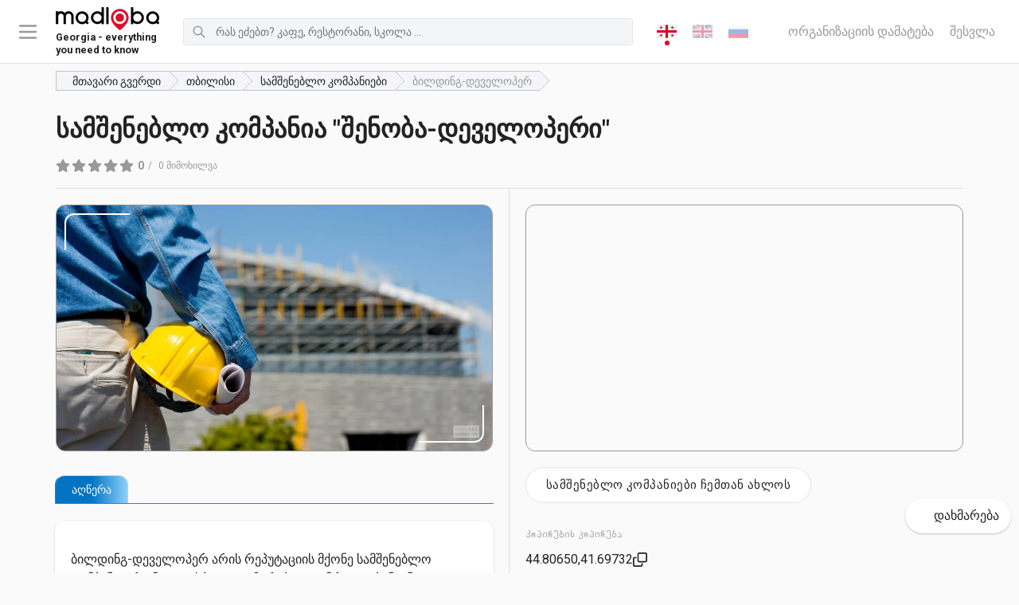

--- FILE ---
content_type: text/html; charset=utf-8
request_url: https://madloba.info/ka/tbilisi/construction-companies/stroitelnaia-firma-building-developer/
body_size: 12933
content:




<!DOCTYPE html>
<html lang="ka" itemscope itemtype="http://schema.org/WebSite">
	<head prefix="og: http://ogp.me/ns# fb: http://ogp.me/ns/fb#">
		<meta charset="utf-8">
		<title>შენობა-დეველოპერი: რეპუტაციის მქონე სამშენებლო სერვისები მრავალბინიანი საცხოვრებლისა და აგარაკის სახლებისთვის თბილისში - მიმოხილვები, ფოტოები, ტელეფონის ნომერი, მისამართი და როგორ მივიდეთ იქ - სამშენებლო კომპანიები - თბილისი - Madloba</title>
		<meta name="description" content="ბილდინგ-დეველოპერ არის რეპუტაციის მქონე სამშენებლო კომპანია თბილისში, რომელიც სპეციალიზირებულია მრავალბინიანი საცხოვრებელი და აგარაკი. ჩვენი გუნდი გთავაზობთ მორგებულ გადაწყვეტილებებს და მაღალი ხარისხის მასალებს. დაგვიკავშირდით დღეს განსაკუთრებული შედეგებისთვის. გვეწვიეთ სანაპიროს ქ. 2.">
		

		<meta property="og:url" content="https://madloba.info/ka/tbilisi/construction-companies/stroitelnaia-firma-building-developer/">

		
			
			<meta property="og:image" content="https://madloba.info/media/images/construction-companies.2e16d0ba.fill-1200x630.format-png_XdfBcGO.png">
			<meta name="twitter:image" content="https://madloba.info/media/images/construction-companies.2e16d0ba.fill-1200x630.format-png_XdfBcGO.png">
			<meta property="og:image:secure_url" content="https://madloba.info/media/images/construction-companies.2e16d0ba.fill-1200x630.format-png_XdfBcGO.png">
			<meta property="og:image:type" content="image/png">
			<meta property="og:image:width" content="1200">
			<meta property="og:image:height" content="630">
		

		<meta property="og:title" content="შენობა-დეველოპერი: რეპუტაციის მქონე სამშენებლო სერვისები მრავალბინიანი საცხოვრებლისა და აგარაკის სახლებისთვის თბილისში - მიმოხილვები, ფოტოები, ტელეფონის ნომერი, მისამართი და როგორ მივიდეთ იქ - სამშენებლო კომპანიები - თბილისი - Madloba">
		<meta property="og:site_name" content="madloba">
		<meta property="og:locale" content="ka">
		<meta name="twitter:domain" content="madloba.info">
		<meta name="twitter:card" content="summary">
		<meta name="twitter:title" content="შენობა-დეველოპერი: რეპუტაციის მქონე სამშენებლო სერვისები მრავალბინიანი საცხოვრებლისა და აგარაკის სახლებისთვის თბილისში - მიმოხილვები, ფოტოები, ტელეფონის ნომერი, მისამართი და როგორ მივიდეთ იქ - სამშენებლო კომპანიები - თბილისი - Madloba">
		<meta name="twitter:url" content="https://madloba.info/ka/tbilisi/construction-companies/stroitelnaia-firma-building-developer/">
		<meta itemprop="name" content="შენობა-დეველოპერი: რეპუტაციის მქონე სამშენებლო სერვისები მრავალბინიანი საცხოვრებლისა და აგარაკის სახლებისთვის თბილისში - მიმოხილვები, ფოტოები, ტელეფონის ნომერი, მისამართი და როგორ მივიდეთ იქ - სამშენებლო კომპანიები - თბილისი">
		<meta itemprop="datePublished" content="12 მაისი, 2023 07:42 a.m.">
		<meta itemprop="dateModified" content="2 აგვისტო, 2025 05:07 p.m.">


		<meta name="viewport" content="width=device-width, initial-scale=1">
		<meta name="theme-color" content="#0477c3">

		<link rel="apple-touch-icon" sizes="180x180" href="/static/favicon/apple-touch-icon.png">
		<link rel="icon" type="image/png" sizes="32x32" href="/static/favicon/favicon-32x32.png">
		<link rel="icon" type="image/png" sizes="16x16" href="/static/favicon/favicon-16x16.png">
		<link rel="manifest" href="/static/favicon/site.webmanifest">

		<link rel="canonical" href="https://madloba.info/ka/tbilisi/construction-companies/stroitelnaia-firma-building-developer/">
		<meta name="csrftoken" content="MGbvygZpNldUYSI2qeqm1cL65SNYEcI2CZgPJ95QjmVeD3Q1GEEKA8NOzLVmXR1l">
		<meta name="referrer" content="strict-origin-when-cross-origin">

		<!-- Styles -->
		<link href="/static/vendors.8f18de6e9c666e5a99ec.css" rel="stylesheet" />
<link href="/static/main.fe809ed6ddcc637076e8.css" rel="stylesheet" />

		
	<script type="application/ld+json">{"@context": "http://schema.org", "@id": "https://madloba.info/ka/tbilisi/construction-companies/stroitelnaia-firma-building-developer/", "@type": "Organization", "address": {"@type": "PostalAddress", "addressLocality": "\u0413\u0440\u0443\u0437\u0438\u044f", "streetAddress": "\u10e5. \u10e1\u10d0\u10dc\u10d0\u10de\u10d8\u10e0\u10dd, 2, \u10d7\u10d1\u10d8\u10da\u10d8\u10e1\u10d8, \u10e1\u10d0\u10e5\u10d0\u10e0\u10d7\u10d5\u10d4\u10da\u10dd"}, "description": "\u10d1\u10d8\u10da\u10d3\u10d8\u10dc\u10d2-\u10d3\u10d4\u10d5\u10d4\u10da\u10dd\u10de\u10d4\u10e0 \u10d0\u10e0\u10d8\u10e1 \u10e0\u10d4\u10de\u10e3\u10e2\u10d0\u10ea\u10d8\u10d8\u10e1 \u10db\u10e5\u10dd\u10dc\u10d4 \u10e1\u10d0\u10db\u10e8\u10d4\u10dc\u10d4\u10d1\u10da\u10dd \u10d9\u10dd\u10db\u10de\u10d0\u10dc\u10d8\u10d0 \u10d7\u10d1\u10d8\u10da\u10d8\u10e1\u10e8\u10d8, \u10e0\u10dd\u10db\u10d4\u10da\u10d8\u10ea \u10e1\u10de\u10d4\u10ea\u10d8\u10d0\u10da\u10d8\u10d6\u10d8\u10e0\u10d4\u10d1\u10e3\u10da\u10d8\u10d0 \u10db\u10e0\u10d0\u10d5\u10d0\u10da\u10d1\u10d8\u10dc\u10d8\u10d0\u10dc\u10d8 \u10e1\u10d0\u10ea\u10ee\u10dd\u10d5\u10e0\u10d4\u10d1\u10d4\u10da\u10d8 \u10d3\u10d0 \u10d0\u10d2\u10d0\u10e0\u10d0\u10d9\u10d8. \u10e9\u10d5\u10d4\u10dc\u10d8 \u10d2\u10e3\u10dc\u10d3\u10d8 \u10d2\u10d7\u10d0\u10d5\u10d0\u10d6\u10dd\u10d1\u10d7 \u10db\u10dd\u10e0\u10d2\u10d4\u10d1\u10e3\u10da \u10d2\u10d0\u10d3\u10d0\u10ec\u10e7\u10d5\u10d4\u10e2\u10d8\u10da\u10d4\u10d1\u10d4\u10d1\u10e1 \u10d3\u10d0 \u10db\u10d0\u10e6\u10d0\u10da\u10d8 \u10ee\u10d0\u10e0\u10d8\u10e1\u10ee\u10d8\u10e1 \u10db\u10d0\u10e1\u10d0\u10da\u10d4\u10d1\u10e1. \u10d3\u10d0\u10d2\u10d5\u10d8\u10d9\u10d0\u10d5\u10e8\u10d8\u10e0\u10d3\u10d8\u10d7 \u10d3\u10e6\u10d4\u10e1 \u10d2\u10d0\u10dc\u10e1\u10d0\u10d9\u10e3\u10d7\u10e0\u10d4\u10d1\u10e3\u10da\u10d8 \u10e8\u10d4\u10d3\u10d4\u10d2\u10d4\u10d1\u10d8\u10e1\u10d7\u10d5\u10d8\u10e1. \u10d2\u10d5\u10d4\u10ec\u10d5\u10d8\u10d4\u10d7 \u10e1\u10d0\u10dc\u10d0\u10de\u10d8\u10e0\u10dd\u10e1 \u10e5. 2.", "name": "\u10d1\u10d8\u10da\u10d3\u10d8\u10dc\u10d2-\u10d3\u10d4\u10d5\u10d4\u10da\u10dd\u10de\u10d4\u10e0", "url": "https://madloba.info/ka/tbilisi/construction-companies/stroitelnaia-firma-building-developer/"}</script>


		
			
		

		

		
			<!-- Google Tag Manager -->
<script>(function(w,d,s,l,i){w[l]=w[l]||[];w[l].push({'gtm.start':
new Date().getTime(),event:'gtm.js'});var f=d.getElementsByTagName(s)[0],
j=d.createElement(s),dl=l!='dataLayer'?'&l='+l:'';j.async=true;j.src=
'https://www.googletagmanager.com/gtm.js?id='+i+dl;f.parentNode.insertBefore(j,f);
})(window,document,'script','dataLayer','GTM-5WZ7PNL');</script>
<!-- End Google Tag Manager -->
<script src="https://analytics.ahrefs.com/analytics.js" data-key="csT1Qsc2VTUD+IdYgEQTcA" async></script>

<meta name="yandex-verification" content="ed5693152522e5d6" />

<meta name="p:domain_verify" content="2e9f741302847e82718454408d4a0e39"/>
<script async src="https://pagead2.googlesyndication.com/pagead/js/adsbygoogle.js?client=ca-pub-6501979538260905"
     crossorigin="anonymous"></script>

<meta name="p:domain_verify" content="d3de461b1eb7c19a430cbc3405ea0b27"/>
		
	</head>

	<body class="organization">
		
			<!-- Google Tag Manager (noscript) -->
<noscript><iframe src="https://www.googletagmanager.com/ns.html?id=GTM-5WZ7PNL"
height="0" width="0" style="display:none;visibility:hidden"></iframe></noscript>
<!-- End Google Tag Manager (noscript) -->
<!-- Google tag (gtag.js) -->
<script async src="https://www.googletagmanager.com/gtag/js?id=AW-16636660626">
</script>
<script>
  window.dataLayer = window.dataLayer || [];
  function gtag(){dataLayer.push(arguments);}
  gtag('js', new Date());

  gtag('config', 'AW-16636660626');
</script>
		

		

		<div id="page">
			
				
<header id="header" class="header" role="banner">

	<div class="header__toggle_menu">
		<svg xmlns="http://www.w3.org/2000/svg" fill="none" viewBox="0 0 24 24" stroke="currentColor">
			<path stroke-linecap="round" stroke-linejoin="round" stroke-width="2" d="M4 6h16M4 12h16M4 18h16"></path>
		</svg>
	</div>

	
		<a href="/ka/" class="header__logo header__logo-desktop logo">
			
			
			<picture class="item__img">
				<source srcset="/media/images/Madloba_Logo_Original_Black___Re.max-130x40.format-webp.webp" type="image/webp">
				<img src="/media/images/Madloba_Logo_Original_Black___Red.max-130x40.png" alt="Madloba Logo Original (Black _ Red).png">
			</picture>
			
				<div class="logo_description">
					<small>Georgia - everything you need to know</small>
				</div>
			
		</a>
	
	
		<a href="/ka/" class="header__logo header__logo-mobile logo">
			
			
			<picture class="item__img">
				<source srcset="/media/images/logo-mobile.max-130x40.format-webp.webp" type="image/webp">
				<img src="/media/images/logo-mobile.max-130x40.png" alt="madloba.info">
			</picture>
		</a>
	

	

<form action="/ka/search/" class="header__search search search-js" method="get"><div class="search__icon"><svg xmlns="http://www.w3.org/2000/svg" fill="none" viewBox="0 0 24 24" stroke="currentColor"><path stroke-linecap="round" stroke-linejoin="round" stroke-width="2" d="M21 21l-6-6m2-5a7 7 0 11-14 0 7 7 0 0114 0z"></path></svg></div><label for="search-input" class="search__label">ძიება</label><input type="text" id="search-input" class="search__input search__input-js" name="query" minlength="3" autocomplete="off" placeholder="რას ეძებთ? კაფე, რესტორანი, სკოლა ..." maxlength="50"></form>


	

<ul class="lang_switcher">
	
		

		
		<li>
			
			<a href="/ka/tbilisi/construction-companies/stroitelnaia-firma-building-developer/" class="active" rel="alternate" hreflang="ka">
				
					
						<img src="/static/flags/ka.png" alt="ქართული">
					
				
			</a>
		</li>
		
	
		

		
		<li>
			
			<a href="/en/tbilisi/construction-companies/stroitelnaia-firma-building-developer/" rel="alternate" hreflang="en">
				
					
						<img src="/static/flags/en.png" alt="English">
					
				
			</a>
		</li>
		
	
		

		
		<li>
			
			<a href="/tbilisi/construction-companies/stroitelnaia-firma-building-developer/" rel="alternate" hreflang="ru">
				
					
						<img src="/static/flags/ru.png" alt="Русский">
					
				
			</a>
		</li>
		
	
</ul>



	<div class="header__links">
		<a href="/ka/add-organization/" class="header__link">ორგანიზაციის დამატება</a>
		
			<a href="/ka/accounts/login/?next=/ka/tbilisi/construction-companies/stroitelnaia-firma-building-developer/" class="header__link">შესვლა</a>
		
	</div>

</header>

<nav class="navigation">
	<ul class="navigation__list" data-simplebar data-simplebar-auto-hide="false">
		<li class="navigation__title">Удобный выбор мест и услуг</li>
			
				<li class="navigation__item">
					<a href="/ka/add-organization/" class="navigation__link">
						<span class="navigation__category">ორგანიზაციის დამატებაბ</span>
						
							<span class="navigation__subcategories">განათავსეთ თქვენი ორგანიზაცია უფასოდ, შეავსეთ ყველა ველი რაც შეიძლება დეტალურად</span>
						
					</a>
				</li>
			
				<li class="navigation__item">
					<a href="/ka/contacts/" class="navigation__link">
						<span class="navigation__category">დაუკავშირდით სარეკლამო განყოფილებას</span>
						
							<span class="navigation__subcategories">დაწერეთ თუ გსურთ რეკლამირება საქართველოში ყველაზე პოპულარულ დირექტორიაში</span>
						
					</a>
				</li>
			
				<li class="navigation__item">
					<a href="/ka/tbilisi/promotion-of-business-on-the-internet-and-offline/" class="navigation__link">
						<span class="navigation__category">💼 ბიზნესის ხელშეწყობა საქართველოში</span>
						
							<span class="navigation__subcategories">დახმარება თქვენი ბიზნესის ხელშეწყობაში თბილისში ან ბათუმში.</span>
						
					</a>
				</li>
			
				<li class="navigation__item">
					<a href="/ka/plans/" class="navigation__link">
						<span class="navigation__category">💎 პრემიუმ ანგარიში მადლობაზე</span>
						
							<span class="navigation__subcategories">თქვენი კომპანიის პრიორიტეტული განთავსება საქართველოში არსებული ორგანიზაციების დირექტორიაში.</span>
						
					</a>
				</li>
			
				<li class="navigation__item">
					<a href="/ka/blog/georgian-cities/" class="navigation__link">
						<span class="navigation__category">საქართველოს რეგიონები და ქალაქები</span>
						
							<span class="navigation__subcategories">საქართველოს რუკა ყველა რეგიონთან და ქალაქთან. შეიტყვეთ მეტი საქარტველოს ყველა კუთხის შესახებ!</span>
						
					</a>
				</li>
			
				<li class="navigation__item">
					<a href="/ka/blog/georgian-cities/tbilisi/" class="navigation__link">
						<span class="navigation__category">თბილისის შესახებ</span>
						
							<span class="navigation__subcategories">გზამკვლევი საქართველოს დედაქალაქში: სად ჭამა, სად დარჩენა, სად წასვლა და ა.შ.</span>
						
					</a>
				</li>
			
				<li class="navigation__item">
					<a href="/ka/blog/resorts-of-georgia/" class="navigation__link">
						<span class="navigation__category">საქართველოს კურორტები</span>
						
							<span class="navigation__subcategories">საქართველოს კურორტების სრული სია აღწერილობებითა და მიმოხილვებით. ველნესი არდადეგები ყველა გემოვნებისთვის!</span>
						
					</a>
				</li>
			
				<li class="navigation__item">
					<a href="/ka/blog/museums-of-georgia/" class="navigation__link">
						<span class="navigation__category">საქართველოს მუზეუმები</span>
						
							<span class="navigation__subcategories">მუზეუმების სრული სია თბილისსა და საქართველოს სხვა ქალაქებში: მისამართები, ფოტოები და მიმოხილვები. დაიწყეთ ქართული კულტურის შესწავლა!</span>
						
					</a>
				</li>
			
				<li class="navigation__item">
					<a href="/ka/blog/" class="navigation__link">
						<span class="navigation__category">ბლოგი საქართველოს შესახებ</span>
						
							<span class="navigation__subcategories">ყველა ყველაზე საჭირო და საინტერესო რამ საქართველოს შესახებ: როგორ მივიდეთ იქ, სად ვიცხოვროთ, სად და რა ვჭამოთ, ღირსშესანიშნაობები, მოგზაურთა ისტორიები ქართული კულტურის შესახებ.</span>
						
					</a>
				</li>
			
	</ul>
</nav>
<div class="navigation__foreground"></div>

			

			
	<div class="container">
		

	<nav class="breadcrumbs">
		<ul class="breadcrumbs__list" itemscope itemtype="https://schema.org/BreadcrumbList">
			
				
			
				
					<li class="breadcrumbs__item" itemprop="itemListElement" itemscope itemtype="https://schema.org/ListItem">
						<a href="/ka/" class="breadcrumbs__link" itemprop="item"><span itemprop="name">მთავარი გვერდი</span></a>
						<meta itemprop="position" content="1">
					</li>
				
			
				
					<li class="breadcrumbs__item" itemprop="itemListElement" itemscope itemtype="https://schema.org/ListItem">
						<a href="/ka/tbilisi/" class="breadcrumbs__link" itemprop="item"><span itemprop="name">თბილისი</span></a>
						<meta itemprop="position" content="2">
					</li>
				
			
				
					<li class="breadcrumbs__item" itemprop="itemListElement" itemscope itemtype="https://schema.org/ListItem">
						<a href="/ka/tbilisi/construction-companies/" class="breadcrumbs__link" itemprop="item"><span itemprop="name">სამშენებლო კომპანიები</span></a>
						<meta itemprop="position" content="3">
					</li>
				
			
      
        <li class="breadcrumbs__item breadcrumbs__item--current" itemprop="itemListElement" itemscope itemtype="https://schema.org/ListItem">
          <a href="/ka/tbilisi/construction-companies/stroitelnaia-firma-building-developer/" class="breadcrumbs__link" itemprop="item"><span itemprop="name">ბილდინგ-დეველოპერ</span></a>
          <meta itemprop="position" content="4">
        </li>
      
		</ul>
	</nav>


	</div>

	<article id="main" class="main">
		<div class="container">
			<header class="organization-header">
				
				<h1 class="title">
					
					სამშენებლო კომპანია &quot;შენობა-დეველოპერი&quot;
				</h1>
			</header>
			<div class="meta_info">
				<a href="#reviews" class="reviews-link">
					

<div class="stars_rating">
	<div class="stars_rating__stars">
		<div class="stars_rating__default">
			<img src="/static/gray-stars.svg" alt="gray stars" loading="lazy">
		</div>
		<div class="stars_rating__fill" style="width:0%">
			<img src="/static/red-stars.svg" alt="red stars" loading="lazy">
		</div>
	</div>
	<div class="stars_rating__text">
		<div class="stars_rating__rate">0</div>
		
		<div class="stars_rating__reviews">
			
0 მიმოხილვა
		</div>
	</div>
</div>

				</a>
				
				
					<div class="organization-rewards">
						
					</div>
				
			</div>
			<div class="content">
				<div class="left">
					<div class="sticky">
					
						<div class="gallery">
							
								
								
								
								
									<a href="/media/images/construction-companies-.max-1920x1080.format-webp.mwtmk_YZev37P.webp" data-fancybox="gallery-organization-stroitelnaia-firma-building-developer"   class="gallery__item">
										<picture>
											<source srcset="/media/images/construction-c.2e16d0ba.fill-1366x768.format-webp.mwtmk_PPN6hKv.webp" type="image/webp">
											<img src="/media/images/construction-c.2e16d0ba.fill-1366x768.format-webp.mwtmk_PPN6hKv.webp" alt="ბილდინგ-დეველოპერ">
										</picture>
										
											
										
									</a>
								
							
						</div>
					
					<div class="tabs tabs--organization">
						<ul class="tabs__nav">
							<li class="tabs__nav__item active" data-tabs-nav><span>აღწერა</span></li>
							
							
						</ul>
						<div class="tabs__panes">
							<div class="tabs__pane active" data-tabs-pane>
								<div class="description">
									
										<p data-block-key="5kavk">ბილდინგ-დეველოპერ არის რეპუტაციის მქონე სამშენებლო კომპანია, რომელიც სპეციალიზირებულია მრავალბინიანი საცხოვრებლისა და აგარაკის სახლების პროექტირებაში, მშენებლობაში, დასრულებასა და შეკეთებაში. ინდუსტრიაში მრავალწლიანი გამოცდილებით, ჩვენი ექსპერტთა გუნდი მოწოდებულია უზრუნველყოს მაღალი ხარისხის სამშენებლო მომსახურება, რომელიც აღემატება ჩვენი კლიენტების მოლოდინს.<br/></p><p data-block-key="dd5mk">როგორც პროფესიონალი სამშენებლო კომპანია, ბილდინგ-დეველოპერ მოწოდებულია მიაღწიოს განსაკუთრებულ შედეგებს ჩვენს მიერ განხორციელებულ ყველა პროექტში. ჩვენ ვამაყობთ ჩვენი ოსტატობითა და დეტალებისადმი ყურადღების მიქცევით, რაც უზრუნველვყოფთ თქვენი პროექტის ყველა ასპექტის დასრულებას უმაღლესი სტანდარტების შესაბამისად.<br/></p><p data-block-key="801md">ჩვენ გვესმის, რომ ყველა პროექტი უნიკალურია, რის გამოც ჩვენ გთავაზობთ მორგებულ გადაწყვეტილებებს, რომლებიც მორგებულია ჩვენი კლიენტების სპეციფიკურ საჭიროებებზე. ჩვენი პროფესიონალთა გუნდი მჭიდროდ თანამშრომლობს კლიენტებთან დაგეგმვის ეტაპიდან პროექტის დასრულებამდე, რაც უზრუნველყოფს ყველა დეტალის გათვალისწინებას.<br/></p><p data-block-key="7fgf6">ბილდინგ-დეველოპერ-ში ჩვენ ვიყენებთ მხოლოდ უმაღლესი ხარისხის მასალებს და ვიყენებთ უახლეს სამშენებლო ტექნიკას, რათა უზრუნველვყოთ ჩვენი პროექტების დასრულება დროულად, ბიუჯეტის ფარგლებში და უმაღლესი სტანდარტების შესაბამისად.<br/></p><p data-block-key="6ntbu">ჩვენი ოფისი მდებარეობს თბილისის ძველი თბილისის რაიონში, სანაპიროს ქ. 2. თუ თქვენ ეძებთ რეპუტაციის მქონე სამშენებლო კომპანიას, რომელსაც შეუძლია განსაკუთრებული შედეგების მიწოდება, მაშინ ნუ გამოიყურებით, ვიდრე ბილდინგ-დეველოპერ. დაგვიკავშირდით დღეს, რომ გაიგოთ მეტი ჩვენი სერვისების შესახებ და როგორ შეგვიძლია დაგეხმაროთ თქვენს მომავალ პროექტში.</p>
									
									
								</div>
							</div>
							
							
						</div>
					</div>
					
						<div class="service_types">
							
								<div class="mini_title">Тип организации</div>
								<ul>
									
										
											<li><a href="/ka/tbilisi/construction-companies/?type=architectural-and-construction-companies">არქიტექტურული და სამშენებლო კომპანიები</a></li>
										
									
										
											<li><a href="/ka/tbilisi/construction-companies/?type=construction-companies">სამშენებლო კომპანიები</a></li>
										
									
								</ul>
							
						</div>
					
					</div>
				</div>
				<div class="right">
					<div class="sticky">
							<div class="address">
								
								<div class="map" id="map">
									<div class="map__close">
										<svg fill="none" stroke="currentColor" viewBox="0 0 24 24" xmlns="http://www.w3.org/2000/svg"><path stroke-linecap="round" stroke-linejoin="round" stroke-width="2" d="M6 18L18 6M6 6l12 12"></path></svg>

									</div>
								</div>
								
								
									<div class="links-to-another-page">
										<div class="btn round blue show-map-btn hidden-lg-u">რუკაზე ჩვენება</div>
										
										
											<a class="btn round white" href="/ka/stroitelnyye-kompanii-tbilisi-near-me-on-the-map/">სამშენებლო კომპანიები ჩემთან ახლოს</a>
										
									</div>
								
								
									<div class="mini_title">Კოპირების კოპირება</div>
									<div class="copy-coords">
										<input type="text" name="coords" value="41.697324,44.806502" readonly class="sr-only">
										<div class="copy-coords__btn">
											<div class="copy-coords__text">44.80650,41.69732</div>
											<div class="copy-coords__icon">
												<svg xmlns="http://www.w3.org/2000/svg" viewBox="0 0 512 512"><!--!Font Awesome Free 6.5.2 by @fontawesome - https://fontawesome.com License - https://fontawesome.com/license/free Copyright 2024 Fonticons, Inc.--><path d="M64 464H288c8.8 0 16-7.2 16-16V384h48v64c0 35.3-28.7 64-64 64H64c-35.3 0-64-28.7-64-64V224c0-35.3 28.7-64 64-64h64v48H64c-8.8 0-16 7.2-16 16V448c0 8.8 7.2 16 16 16zM224 304H448c8.8 0 16-7.2 16-16V64c0-8.8-7.2-16-16-16H224c-8.8 0-16 7.2-16 16V288c0 8.8 7.2 16 16 16zm-64-16V64c0-35.3 28.7-64 64-64H448c35.3 0 64 28.7 64 64V288c0 35.3-28.7 64-64 64H224c-35.3 0-64-28.7-64-64z"/></svg>
											</div>
											<div class="copy-coords__tooltip">
												კოორდები კოპირებულია
											</div>
										</div>
									</div>
									
								
								
									<div class="mini_title">Მისამართი</div>
									<address>ქ. სანაპირო, 2, თბილისი, საქართველო</address>
								
								
							</div>
						
							<div class="phones">
								<div class="mini_title">Ტელეფონი</div>
								
									<div class="phone">
										<a href="tel:+995 599 53 63 90">+995 599 53 63 90</a>
										
										<div class="show">Ჩვენება</div>
									</div>
								
									<div class="phone">
										<a href="tel:+995 598 28 88 27">+995 598 28 88 27</a>
										
										<div class="show">Ჩვენება</div>
									</div>
								
								<div class="phones__cta">
									უთხარით კომპანიას, რომ მათი ნომერი Madloba-ზე ნახეთ — ეს მათ სტიმულს აძლევს უკეთ იმუშაონ, რადგან იციან, რომ შეგიძლიათ დატოვოთ შეფასება. <a href="#">მიპასუხეს?</a>
								</div>
								<div class="phones__asking">
									<div class="close"><svg fill="none" stroke="currentColor" viewBox="0 0 24 24" xmlns="http://www.w3.org/2000/svg"><path stroke-linecap="round" stroke-linejoin="round" stroke-width="2" d="M6 18L18 6M6 6l12 12"></path></svg>
</div>
									<div class="phones__asking-title">მიპასუხეს?</div>
									<div class="buttons">
										<div class="row v-gutters">
											<div class="col-auto"><a href="#" class="btn">ყველაფერი კარგადაა</a></div>
											<div class="col-auto"><a href="#" class="btn">არასწორი ნომერი</a></div>
											<div class="col-auto"><a href="#" class="btn">არ უპასუხა</a></div>
										</div>
									</div>
									<div class="thx hidden">გმადლობთ!</div>
								</div>
							</div>
						

						
							<div class="work_schedule">
								<div class="mini_title">Სამუშაო გრაფიკი</div>
								
									
								
								
									<p>Пн - Вс: 09:00 - 18:00</p>
								
							</div>
						

						

						

						

						
							<div class="languages">
								<div class="mini_title">Ისინი საუბრობენ ენებზე</div>
								<div class="languages__list">
									
										<div class="lang"><span class="flag-ru"></span> <span>Русский</span></div>
									
										<div class="lang"><span class="flag-ka"></span> <span>ქართული</span></div>
									
										<div class="lang"><span class="flag-en"></span> <span>English</span></div>
									
								</div>
							</div>
						

						<div class="organization__actions">
							<a href="/plans/" class="owner-link">მე ვარ მფლობელი</a>
							<script data-b24-form="click/61/wy3kfs" data-skip-moving="true">(function(w,d,u){var s=d.createElement('script');s.async=true;s.src=u+'?'+(Date.now()/180000|0);var h=d.getElementsByTagName('script')[0];h.parentNode.insertBefore(s,h);})(window,document,'https://cdn-ru.bitrix24.ru/b25339402/crm/form/loader_61.js');</script>
							<a href="#" class="inaccuracy-link">სწორი უზუსტობა</a>
						</div>

						
							
						

						
						

						

					</div>
				</div>
			</div>

			<hr>

			

<div class="random-banner random-banner--blue">
	<div class="random-banner__content">
		<h3 class="random-banner__title">გსურთ 5-ჯერ გაიზარდოთ კლიენტების რაოდენობა?</h3>
		<p class="random-banner__description">აირჩიეთ პრემიუმ განთავსება Madloba-ზე და მოიზიდეთ მომხმარებლები, რომლებიც ამჟამად მიდიან თქვენი კონკურენტებისთვის.</p>
		<a href="/ka/premium-contacts/" class="btn round orange">მინდა</a>
	</div>
	<picture class="random-banner__image">
		<img src="/static/random-banner.png" alt="Increase the number of clients">
	</picture>
</div>


			


<div class="reviews" id="reviews">
	

	<div class="reviews__title">
		
0 მიმოხილვა
	</div>

	
		<div class="write-first-review">იყავი პირველი ვინც დაწერს მიმოხილვას!</div>
	

	
		<div class="reviews__subtitle">
			<a href="/ka/accounts/login/?next=/ka/tbilisi/construction-companies/stroitelnaia-firma-building-developer/" class="reviews__login">შესვლა</a>
			<span>მიმოხილვის დატოვება.</span>
		</div>
	
	<ul class="reviews__list">
		
	</ul>
</div>




		</div>
	</article>


			
				


	<footer id="footer" class="footer">
		<div class="footer__topline">
			<div class="row align-center v-gutters justify-center">
				<div class="col-lg-4 col-auto">
					
						<a href="/ka/" class="header__logo logo">
							
							
							<picture class="item__img">
								<source srcset="/media/images/Madloba_Logo_Original_Black___Re.max-130x40.format-webp.webp" type="image/webp">
								<img src="/media/images/Madloba_Logo_Original_Black___Red.max-130x40.png" alt="Madloba Logo Original (Black _ Red).png">
							</picture>
						</a>
					
				</div>

				<div class="col-lg-4 col-auto text-center">
					<a href="/ka/contacts/" class="offers__link">რეკლამა Madloba</a>
				</div>

				<div class="col hidden-sm-d"></div>

				<div class="col-auto">
					<div class="footer_social">
						<ul class="footer_social__list">
							
								<li class="footer_social__item">
									<a href="https://www.facebook.com/gruzia100" target="_blank" class="footer_social__link">
										<svg aria-hidden="true" focusable="false" data-prefix="fab" data-icon="facebook-f" class="svg-inline--fa fa-facebook-f fa-w-10" role="img" xmlns="http://www.w3.org/2000/svg" viewBox="0 0 320 512"><path fill="currentColor" d="M279.14 288l14.22-92.66h-88.91v-60.13c0-25.35 12.42-50.06 52.24-50.06h40.42V6.26S260.43 0 225.36 0c-73.22 0-121.08 44.38-121.08 124.72v70.62H22.89V288h81.39v224h100.17V288z"></path></svg>
									</a>
								</li>
							
								<li class="footer_social__item">
									<a href="https://www.facebook.com/groups/186790869558980" target="_blank" class="footer_social__link">
										<svg aria-hidden="true" focusable="false" data-prefix="fab" data-icon="facebook-f" class="svg-inline--fa fa-facebook-f fa-w-10" role="img" xmlns="http://www.w3.org/2000/svg" viewBox="0 0 320 512"><path fill="currentColor" d="M279.14 288l14.22-92.66h-88.91v-60.13c0-25.35 12.42-50.06 52.24-50.06h40.42V6.26S260.43 0 225.36 0c-73.22 0-121.08 44.38-121.08 124.72v70.62H22.89V288h81.39v224h100.17V288z"></path></svg>
									</a>
								</li>
							
								<li class="footer_social__item">
									<a href="https://www.youtube.com/channel/UCBENnvvc-pFpEc_iEeYE1Bw" target="_blank" class="footer_social__link">
										<svg aria-hidden="true" focusable="false" data-prefix="fab" data-icon="youtube" class="svg-inline--fa fa-youtube fa-w-18" role="img" xmlns="http://www.w3.org/2000/svg" viewBox="0 0 576 512"><path fill="currentColor" d="M549.655 124.083c-6.281-23.65-24.787-42.276-48.284-48.597C458.781 64 288 64 288 64S117.22 64 74.629 75.486c-23.497 6.322-42.003 24.947-48.284 48.597-11.412 42.867-11.412 132.305-11.412 132.305s0 89.438 11.412 132.305c6.281 23.65 24.787 41.5 48.284 47.821C117.22 448 288 448 288 448s170.78 0 213.371-11.486c23.497-6.321 42.003-24.171 48.284-47.821 11.412-42.867 11.412-132.305 11.412-132.305s0-89.438-11.412-132.305zm-317.51 213.508V175.185l142.739 81.205-142.739 81.201z"></path></svg>
									</a>
								</li>
							
								<li class="footer_social__item">
									<a href="https://www.instagram.com/madloba.georgia/" target="_blank" class="footer_social__link">
										<svg aria-hidden="true" focusable="false" data-prefix="fab" data-icon="instagram" class="svg-inline--fa fa-instagram fa-w-14" role="img" xmlns="http://www.w3.org/2000/svg" viewBox="0 0 448 512"><path fill="currentColor" d="M224.1 141c-63.6 0-114.9 51.3-114.9 114.9s51.3 114.9 114.9 114.9S339 319.5 339 255.9 287.7 141 224.1 141zm0 189.6c-41.1 0-74.7-33.5-74.7-74.7s33.5-74.7 74.7-74.7 74.7 33.5 74.7 74.7-33.6 74.7-74.7 74.7zm146.4-194.3c0 14.9-12 26.8-26.8 26.8-14.9 0-26.8-12-26.8-26.8s12-26.8 26.8-26.8 26.8 12 26.8 26.8zm76.1 27.2c-1.7-35.9-9.9-67.7-36.2-93.9-26.2-26.2-58-34.4-93.9-36.2-37-2.1-147.9-2.1-184.9 0-35.8 1.7-67.6 9.9-93.9 36.1s-34.4 58-36.2 93.9c-2.1 37-2.1 147.9 0 184.9 1.7 35.9 9.9 67.7 36.2 93.9s58 34.4 93.9 36.2c37 2.1 147.9 2.1 184.9 0 35.9-1.7 67.7-9.9 93.9-36.2 26.2-26.2 34.4-58 36.2-93.9 2.1-37 2.1-147.8 0-184.8zM398.8 388c-7.8 19.6-22.9 34.7-42.6 42.6-29.5 11.7-99.5 9-132.1 9s-102.7 2.6-132.1-9c-19.6-7.8-34.7-22.9-42.6-42.6-11.7-29.5-9-99.5-9-132.1s-2.6-102.7 9-132.1c7.8-19.6 22.9-34.7 42.6-42.6 29.5-11.7 99.5-9 132.1-9s102.7-2.6 132.1 9c19.6 7.8 34.7 22.9 42.6 42.6 11.7 29.5 9 99.5 9 132.1s2.7 102.7-9 132.1z"></path></svg>
									</a>
								</li>
							
								<li class="footer_social__item">
									<a href="https://www.pinterest.com/MadlobaGeorgia/" target="_blank" class="footer_social__link">
										<svg aria-hidden="true" focusable="false" data-prefix="fab" data-icon="pinterest" class="svg-inline--fa fa-pinterest fa-w-16" role="img" xmlns="http://www.w3.org/2000/svg" viewBox="0 0 496 512"><path fill="currentColor" d="M496 256c0 137-111 248-248 248-25.6 0-50.2-3.9-73.4-11.1 10.1-16.5 25.2-43.5 30.8-65 3-11.6 15.4-59 15.4-59 8.1 15.4 31.7 28.5 56.8 28.5 74.8 0 128.7-68.8 128.7-154.3 0-81.9-66.9-143.2-152.9-143.2-107 0-163.9 71.8-163.9 150.1 0 36.4 19.4 81.7 50.3 96.1 4.7 2.2 7.2 1.2 8.3-3.3.8-3.4 5-20.3 6.9-28.1.6-2.5.3-4.7-1.7-7.1-10.1-12.5-18.3-35.3-18.3-56.6 0-54.7 41.4-107.6 112-107.6 60.9 0 103.6 41.5 103.6 100.9 0 67.1-33.9 113.6-78 113.6-24.3 0-42.6-20.1-36.7-44.8 7-29.5 20.5-61.3 20.5-82.6 0-19-10.2-34.9-31.4-34.9-24.9 0-44.9 25.7-44.9 60.2 0 22 7.4 36.8 7.4 36.8s-24.5 103.8-29 123.2c-5 21.4-3 51.6-.9 71.2C65.4 450.9 0 361.1 0 256 0 119 111 8 248 8s248 111 248 248z"></path></svg>
									</a>
								</li>
							
								<li class="footer_social__item">
									<a href="https://dzen.ru/madloba.info" target="_blank" class="footer_social__link">
										<svg version="1.0" xmlns="http://www.w3.org/2000/svg" viewBox="0 0 700.000000 700.000000"
 preserveAspectRatio="xMidYMid meet">
<g transform="translate(0.000000,700.000000) scale(0.100000,-0.100000)"
fill="#000000" stroke="none">
<path d="M3155 6984 c-1506 -149 -2754 -1258 -3074 -2734 -45 -204 -81 -488
-81 -634 l0 -49 267 7 c986 25 1507 95 1916 257 466 185 801 520 985 985 122
307 195 703 232 1264 11 174 30 674 30 823 l0 97 -67 -1 c-38 -1 -131 -8 -208
-15z"/>
<path d="M3640 6843 c0 -211 17 -622 35 -868 55 -739 183 -1197 434 -1549 117
-165 322 -355 496 -458 440 -262 985 -361 2158 -394 l237 -7 0 44 c0 147 -37
439 -81 639 -300 1383 -1417 2453 -2819 2700 -94 16 -394 50 -447 50 -10 0
-13 -32 -13 -157z"/>
<path d="M5 3279 c71 -976 500 -1822 1245 -2460 454 -390 1080 -677 1685 -774
119 -20 369 -45 444 -45 l54 0 -7 232 c-20 692 -55 1090 -127 1436 -94 451
-247 766 -498 1026 -452 466 -1075 632 -2484 662 l-318 7 6 -84z"/>
<path d="M6575 3353 c-1328 -44 -1926 -225 -2358 -711 -373 -420 -522 -983
-567 -2147 -14 -362 -13 -495 3 -495 51 0 343 33 440 50 389 68 777 204 1109
390 881 494 1514 1350 1722 2330 34 160 74 469 76 583 0 6 -231 7 -425 0z"/>
</g>
</svg>
									</a>
								</li>
							
						</ul>
					</div>
				</div>
			</div>
		</div>


		<div class="footer__content">
			<div class="row v-gutters">
				<div class="col-lg-3 col-md-6 col-12">
					<nav class="footer__navigation">
						<h3 class="footer__title">რეგიონები და ქალაქები</h3>
						


	<ul class="footer__menu">
		
			<li>
				
					<a href="/ka/blog/georgian-cities/">საქართველოს რეგიონები და ქალაქები</a>
				
			</li>
		
			<li>
				
					<a href="/ka/region-adjara/">ბლოგი საქართველოს შესახებ</a>
				
			</li>
		
			<li>
				
					<a href="/ka/region-guria/">გური</a>
				
			</li>
		
			<li>
				
					<a href="/ka/region-imereti/">იმერეთი</a>
				
			</li>
		
			<li>
				
					<a href="/ka/region-kakheti/">კახეთი</a>
				
			</li>
		
			<li>
				
					<a href="/ka/region-kvemo-kartli/">ქვემო-ქართლი</a>
				
			</li>
		
			<li>
				
					<a href="/ka/region-mtskheta-mtianeti/">მცხეთა-მთიანეთი</a>
				
			</li>
		
			<li>
				
					<a href="/ka/region-racha-lechkhumi-and-kvemo-svaneti/">რაჭა-ლეჩხუმი და ქვემო სვანეთი</a>
				
			</li>
		
			<li>
				
					<a href="/ka/region-samegrelo-zemo-svaneti/">სამეგრელო-ზემო სვანეთი</a>
				
			</li>
		
			<li>
				
					<a href="/ka/region-samtskhe-javakheti/">სამცხე-ჯავახეთი</a>
				
			</li>
		
			<li>
				
					<a href="/ka/region-shida-kartli/">შიდა ქართლი</a>
				
			</li>
		
	</ul>


					</nav>
				</div>
				<div class="col-lg-3 col-md-6 col-12">
					<nav class="footer__navigation">
						<h3 class="footer__title">საუკეთესო ადგილები</h3>
						


	<ul class="footer__menu">
		
			<li>
				
					<a href="/ka/reviews/">ყველაზე პოპულარული ადგილები</a>
				
			</li>
		
			<li>
				
					<a href="/ka/reviews/where-to-eat/">სად ჭამა გემრიელი საკვები</a>
				
			</li>
		
			<li>
				
					<a href="/ka/reviews/where-to-stay/">სად ვიცხოვროთ და დაისვენოთ</a>
				
			</li>
		
			<li>
				
					<a href="/ka/reviews/top-mest-v-gruzii-kotorye-stoit-posetit/">სად წავიდეთ შთაბეჭდილებებზე</a>
				
			</li>
		
			<li>
				
					<a href="/ka/reviews/reiting-salonov-krasoty-i-spa/">სილამაზის სალონების რეიტინგი</a>
				
			</li>
		
			<li>
				
					<a href="/ka/reviews/where-to-stay/oteli/">სასტუმროები, სადაც დარჩენა</a>
				
			</li>
		
			<li>
				
					<a href="/ka/reviews/transport-services-in-georgia/yachts-and-boats/">აირჩიეთ იახტა ბათუმში</a>
				
			</li>
		
			<li>
				
					<a href="/ka/reviews/medical-services/">საუკეთესო საავადმყოფოები და ექიმები</a>
				
			</li>
		
			<li>
				
					<a href="/ka/reviews/transport-services-in-georgia/">სატრანსპორტო მომსახურება</a>
				
			</li>
		
			<li>
				
					<a href="/ka/reviews/medical-services/dentistry/">საუკეთესო სტომატოლოგების რეიტინგი</a>
				
			</li>
		
			<li>
				
					<a href="/ka/otzyvy-i-mneniia-ekspertov/">ადგილების მიმოხილვა ექსპერტებისგან</a>
				
			</li>
		
	</ul>


					</nav>
				</div>
				<div class="col-lg-3 col-md-6 col-12">
					<nav class="footer__navigation">
						<h3 class="footer__title">ბიზნესის მფლობელები</h3>
						


	<ul class="footer__menu">
		
			<li>
				
					<a href="/ka/add-organization/">დაამატეთ კომპანია უფასოდ</a>
				
			</li>
		
			<li>
				
					<a href="/ka/premium-contacts/">შეუკვეთეთ პრემია</a>
				
			</li>
		
			<li>
				
					<a href="/ka/plans/">პრიორიტეტული განთავსება</a>
				
			</li>
		
			<li>
				
					<a href="/ka/premium-contacts/">შეცვალეთ ჩემი კომპანიის დეტალები</a>
				
			</li>
		
			<li>
				
					<a href="/ka/tbilisi/promotion-of-business-on-the-internet-and-offline/">დახმარება ბიზნესის ხელშეწყობაში</a>
				
			</li>
		
			<li>
				
					<a href="https://firma.ge/" target="_blank">რეკლამა საქართველოში</a>
				
			</li>
		
			<li>
				
					<a href="/ka/share/">მადლობის ღილაკი საიტზე</a>
				
			</li>
		
			<li>
				
					<a href="/ka/promotion-in-google-maps/">პრომოუშენი Google რუკებზე</a>
				
			</li>
		
			<li>
				
					<a href="/ka/promotion-in-yandexmaps/">პრომოუშენი Yandex რუკებზე</a>
				
			</li>
		
			<li>
				
					<a href="/ka/website-rental-for-business/">საიტის გაქირავება ბიზნესისთვის</a>
				
			</li>
		
			<li>
				
					<a href="https://firma.ge/google_maps_business_profile" target="_blank">Реклама в Google картах</a>
				
			</li>
		
	</ul>


					</nav>
				</div>
				<div class="col-lg-3 col-md-6 col-12">
					<nav class="footer__navigation">
						<h3 class="footer__title">პროექტის შესახებ</h3>
						


	<ul class="footer__menu">
		
			<li>
				
					<a href="/ka/blog/">Madloba Blog</a>
				
			</li>
		
			<li>
				
					<a href="/ka/vsya-informatsiya-dlya-pribyvayushchikh/">ცხოვრების გზამკვლევი საქართველოში</a>
				
			</li>
		
			<li>
				
					<a href="/ka/madloba-reviews/">მიმოხილვები Madloba-ს შესახებ</a>
				
			</li>
		
			<li>
				
					<a href="/ka/add-organization/">ადგილის დამატება</a>
				
			</li>
		
			<li>
				
			</li>
		
			<li>
				
					<a href="/ka/vacancies/">ვაკანსიები</a>
				
			</li>
		
			<li>
				
					<a href="/ka/authors/">ჩვენი ავტორები</a>
				
			</li>
		
			<li>
				
					<a href="/ka/support/">ხშირად დასმული კითხვები</a>
				
			</li>
		
			<li>
				
					<a href="/ka/contacts/">ოფისები და კონტაქტები</a>
				
			</li>
		
			<li>
				
					<a href="/ka/terms-of-use/">გამოყენების პირობები</a>
				
			</li>
		
	</ul>


					</nav>
				</div>
			</div>
		</div>


		<div class="footer__bottomline">
			<div class="row v-gutters align-center justify-center">
				<div class="col-lg-4 col-md-6 col-12">
					<div class="counters">
						<iframe src="https://yandex.ru/sprav/widget/rating-badge/93997719310" width="150" height="50" frameborder="0"></iframe>
						<a href="https://g.page/r/CdoWGkiTHDj3EAI/review" target="_blank" class="google-reviews-btn">
							<img src="/static/google-reviews.png" alt="google reviews">
						</a>
						<!-- TOP.GE ASYNC COUNTER CODE -->
						<div id="top-ge-counter-container" data-site-id="116984"></div>
						<script async src="//counter.top.ge/counter.js"></script>
						<!-- / END OF TOP.GE COUNTER CODE -->
					</div>
				</div>
				<div class="col-lg-4 col-md-6 col-12">
					<div class="text-center">
						<div>
							<p class="copyright">Madloba არის საქართველოს ყველაზე პოპულარული დირექტორია. ჩვენ ვაგროვებთ რეალურ მიმოხილვებს, ფოტოებს და ვეხმარებით ხალხს იპოვონ სწორი ადგილები ნებისმიერ ქალაქში ან სოფელში.</p>
							<p class="copyright">&copy; 2020 - 2026</p>
						</div>
					</div>
				</div>
				<div class="col-lg-4 col-md-6 col-12">
					

<ul class="lang_switcher">
	
		

		
		<li>
			
			<a href="/ka/tbilisi/construction-companies/stroitelnaia-firma-building-developer/" class="active" rel="alternate" hreflang="ka">
				
					
						<img src="/static/flags/ka.png" alt="ქართული">
					
				
			</a>
		</li>
		
	
		

		
		<li>
			
			<a href="/en/tbilisi/construction-companies/stroitelnaia-firma-building-developer/" rel="alternate" hreflang="en">
				
					
						<img src="/static/flags/en.png" alt="English">
					
				
			</a>
		</li>
		
	
		

		
		<li>
			
			<a href="/tbilisi/construction-companies/stroitelnaia-firma-building-developer/" rel="alternate" hreflang="ru">
				
					
						<img src="/static/flags/ru.png" alt="Русский">
					
				
			</a>
		</li>
		
	
</ul>


				</div>
			</div>
		</div>
		
	</footer>

			
		</div>

		<a href="/ka/support/" class="support-link">
			<div class="support-link__icon"><svg xmlns="http://www.w3.org/2000/svg" fill="none" viewBox="0 0 24 24" stroke-width="1.5" stroke="currentColor">
  <path stroke-linecap="round" stroke-linejoin="round" d="M16.712 4.33a9.027 9.027 0 0 1 1.652 1.306c.51.51.944 1.064 1.306 1.652M16.712 4.33l-3.448 4.138m3.448-4.138a9.014 9.014 0 0 0-9.424 0M19.67 7.288l-4.138 3.448m4.138-3.448a9.014 9.014 0 0 1 0 9.424m-4.138-5.976a3.736 3.736 0 0 0-.88-1.388 3.737 3.737 0 0 0-1.388-.88m2.268 2.268a3.765 3.765 0 0 1 0 2.528m-2.268-4.796a3.765 3.765 0 0 0-2.528 0m4.796 4.796c-.181.506-.475.982-.88 1.388a3.736 3.736 0 0 1-1.388.88m2.268-2.268 4.138 3.448m0 0a9.027 9.027 0 0 1-1.306 1.652c-.51.51-1.064.944-1.652 1.306m0 0-3.448-4.138m3.448 4.138a9.014 9.014 0 0 1-9.424 0m5.976-4.138a3.765 3.765 0 0 1-2.528 0m0 0a3.736 3.736 0 0 1-1.388-.88 3.737 3.737 0 0 1-.88-1.388m2.268 2.268L7.288 19.67m0 0a9.024 9.024 0 0 1-1.652-1.306 9.027 9.027 0 0 1-1.306-1.652m0 0 4.138-3.448M4.33 16.712a9.014 9.014 0 0 1 0-9.424m4.138 5.976a3.765 3.765 0 0 1 0-2.528m0 0c.181-.506.475-.982.88-1.388a3.736 3.736 0 0 1 1.388-.88m-2.268 2.268L4.33 7.288m6.406 1.18L7.288 4.33m0 0a9.024 9.024 0 0 0-1.652 1.306A9.025 9.025 0 0 0 4.33 7.288" />
</svg>
</div>
			<div class="support-link__text">დახმარება</div>
		</a>

		

		<script>
			window.language_code = 'ka'
		</script>

		
		<script src="/static/runtime.9c759c7b19a4618e1e1b.js" ></script>
<script src="/static/vendors.fbc58b04946913da847b.js" ></script>
<script src="/static/main.d6b438bffc935e432795.js" ></script>

		
	<script src="https://api-maps.yandex.ru/2.1/?apikey=a9fb53b3-60b2-4077-9a06-2f114e76bf73&lang=ka"></script>
	<script>
		var map;
		ymaps.ready(function () {
			map = new ymaps.Map('map', {
				center: [41.697324,44.806502],
				zoom: 16,
				controls: []
			});
			map.geoObjects.add(new ymaps.Placemark([41.697324,44.806502]))
		})
	</script>


		
	</body>
</html>


--- FILE ---
content_type: text/html; charset=utf-8
request_url: https://www.google.com/recaptcha/api2/aframe
body_size: 137
content:
<!DOCTYPE HTML><html><head><meta http-equiv="content-type" content="text/html; charset=UTF-8"></head><body><script nonce="GgeIqSayzchCbenmRocGXQ">/** Anti-fraud and anti-abuse applications only. See google.com/recaptcha */ try{var clients={'sodar':'https://pagead2.googlesyndication.com/pagead/sodar?'};window.addEventListener("message",function(a){try{if(a.source===window.parent){var b=JSON.parse(a.data);var c=clients[b['id']];if(c){var d=document.createElement('img');d.src=c+b['params']+'&rc='+(localStorage.getItem("rc::a")?sessionStorage.getItem("rc::b"):"");window.document.body.appendChild(d);sessionStorage.setItem("rc::e",parseInt(sessionStorage.getItem("rc::e")||0)+1);localStorage.setItem("rc::h",'1769319875698');}}}catch(b){}});window.parent.postMessage("_grecaptcha_ready", "*");}catch(b){}</script></body></html>